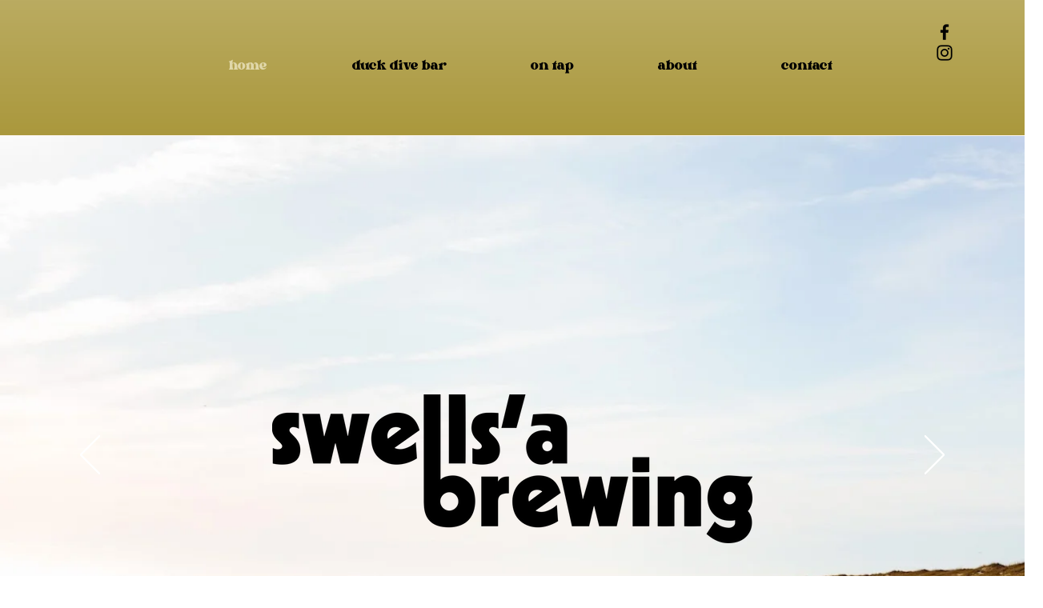

--- FILE ---
content_type: text/css; charset=utf-8
request_url: https://www.swellsabrewing.com/_serverless/pro-gallery-native-layout-fixer/layoutCssNative?id=comp-m79fpjsw_r_comp-lp9pu1jk&items=94452_218_218%7C97543_218_218%7C97121_218_218%7C40545_218_218%7C94718_218_218%7C94145_218_218%7C40964_218_218%7C94593_218_218%7C40109_218_218%7C95757_218_218%7C95408_218_218%7C94238_218_218%7C97049_218_218%7C95437_218_218%7C95172_218_218%7C94338_218_218%7C95626_218_218%7C95293_218_218%7C40515_218_218%7C94485_218_218&container=3705.015625_1280_214.984_720&options=controllers_layoutParams_structure_galleryRatio_method:%22MANUAL%22%7Ccontrollers_layoutParams_structure_galleryRatio_value:3%7ClayoutParams_structure_galleryLayout:2%7ClayoutParams_structure_scrollDirection:%22HORIZONTAL%22%7Ccontrollers_layoutParams_structure_imageWidth_method:%22FIXED%22%7Ccontrollers_layoutParams_structure_numberOfDisplayedItems:3%7ClayoutParams_structure_layoutOrientation:%22HORIZONTAL%22%7ClayoutParams_structure_itemSpacing:12%7ClayoutParams_structure_numberOfGridRows:1%7ClayoutParams_structure_numberOfColumns:3%7ClayoutParams_groups_density:0.3%7ClayoutParams_targetItemSize_value:21%7ClayoutParams_crop_method:%22FILL%22%7ClayoutParams_crop_ratios:1%7ClayoutParams_structure_responsiveMode:%22SET_ITEMS_PER_ROW%22%7ClayoutParams_thumbnails_alignment:%22BOTTOM%22%7ClayoutParams_thumbnails_size:120%7ClayoutParams_thumbnails_spacing:4%7Ccontrollers_layoutParams_thumbnails_marginToGallery:4%7ClayoutParams_navigationArrows_enable:true%7ClayoutParams_navigationArrows_size:50%7ClayoutParams_navigationArrows_position:%22ON_GALLERY%22%7ClayoutParams_navigationArrows_container_type:%22BOX%22%7ClayoutParams_navigationArrows_mouseCursorContainerMaxWidth:%22100%25%22%7ClayoutParams_navigationArrows_verticalAlignment:%22ITEM_CENTER%22%7ClayoutParams_navigationArrows_padding:32%7Ccontrollers_layoutParams_external_info_placement:%22BELOW%22%7Ccontrollers_layoutParams_external_info_SocialButtonsHorizontalAlignment:%22LEFT%22%7Ccontrollers_layoutParams_internal_info_SocialButtonsHorizontalAlignment:%22LEFT%22%7ClayoutParams_info_placement:%22OVERLAY%22%7Ccontrollers_layoutParams_info_allowTitle:true%7Ccontrollers_layoutParams_info_allowDescription:true%7Ccontrollers_layoutParams_info_allowTitleAndDescription:%22,controllers_layoutParams_info_allowTitle,controllers_layoutParams_info_allowDescription%22%7Ccontrollers_layoutParams_info_verticalPadding:0%7Ccontrollers_layoutParams_info_horizontalPadding:0%7Ccontrollers_layoutParams_info_verticalAlignment:%22CENTER%22%7Ccontrollers_layoutParams_info_horizontalAlignment:%22CENTER%22%7ClayoutParams_info_sizeUnits:%22PIXEL%22%7ClayoutParams_info_height:0%7Ccontrollers_layoutParams_info_width_pixel:200%7Ccontrollers_layoutParams_info_width_percent:50%7Ccontrollers_layoutParams_info_newInfo_external_enabled:true%7Ccontrollers_layoutParams_infoElementOptions_external_order:%22top,Title,Description,middle,bottom%22%7Ccontrollers_layoutParams_infoElementOptions_internal_order:%22top,Title,Description,middle,bottom%22%7Ccontrollers_layoutParams_infoElementOptions_external_enabled:%22%22%7Ccontrollers_layoutParams_infoElementOptions_internal_enabled:%22%22%7Ccontrollers_layoutParams_external_info_CustomButtonCustomButtonText:%22Click%20here%22%7Ccontrollers_layoutParams_internal_info_CustomButtonHorizontalAlignment:%22CENTER%22%7Ccontrollers_layoutParams_internal_info_CustomButtonCustomButtonText:%22Click%20here%22%7Ccontrollers_layoutParams_external_info_CustomButtonHorizontalAlignment:%22CENTER%22%7ClayoutParams_info_width:200%7ClayoutParams_structure_galleryRatio_value:0%7ClayoutParams_thumbnails_marginToGallery:4%7ClayoutParams_crop_enable:false%7ClayoutParams_targetItemSize_unit:%22SMART%22
body_size: 166
content:
#pro-gallery-comp-m79fpjsw_r_comp-lp9pu1jk .pro-gallery-parent-container{ width: 1280px !important; height: 215px !important; } #pro-gallery-comp-m79fpjsw_r_comp-lp9pu1jk [data-hook="item-container"][data-idx="0"].gallery-item-container{display: block !important;height: 214px !important;left: 0px !important;opacity: 1 !important;right: auto !important;top: 0px !important;transition: opacity .2s ease !important;width: 214px !important;} #pro-gallery-comp-m79fpjsw_r_comp-lp9pu1jk [data-hook="item-container"][data-idx="0"] .gallery-item-wrapper{width: 214px !important;height: 214px !important;margin: 0 !important;} #pro-gallery-comp-m79fpjsw_r_comp-lp9pu1jk [data-hook="item-container"][data-idx="0"] .gallery-item-content{width: 214px !important;height: 214px !important;margin: 0px 0px !important;opacity: 1 !important;} #pro-gallery-comp-m79fpjsw_r_comp-lp9pu1jk [data-hook="item-container"][data-idx="0"] .gallery-item-hover{width: 214px !important;height: 214px !important;opacity: 1 !important;} #pro-gallery-comp-m79fpjsw_r_comp-lp9pu1jk [data-hook="item-container"][data-idx="0"] .item-hover-flex-container{width: 214px !important;height: 214px !important;margin: 0px 0px !important;opacity: 1 !important;} #pro-gallery-comp-m79fpjsw_r_comp-lp9pu1jk [data-hook="item-container"][data-idx="0"] .gallery-item-wrapper img:not(.magnified-item-preload){width: 100% !important;height: 100% !important;opacity: 1 !important;} #pro-gallery-comp-m79fpjsw_r_comp-lp9pu1jk [data-hook="item-container"][data-idx="1"].gallery-item-container{display: block !important;height: 214px !important;left: 226px !important;opacity: 1 !important;right: auto !important;top: 0px !important;transition: opacity .2s ease !important;width: 214px !important;} #pro-gallery-comp-m79fpjsw_r_comp-lp9pu1jk [data-hook="item-container"][data-idx="1"] .gallery-item-wrapper{width: 214px !important;height: 214px !important;margin: 0 !important;} #pro-gallery-comp-m79fpjsw_r_comp-lp9pu1jk [data-hook="item-container"][data-idx="1"] .gallery-item-content{width: 214px !important;height: 214px !important;margin: 0px 0px !important;opacity: 1 !important;} #pro-gallery-comp-m79fpjsw_r_comp-lp9pu1jk [data-hook="item-container"][data-idx="1"] .gallery-item-hover{width: 214px !important;height: 214px !important;opacity: 1 !important;} #pro-gallery-comp-m79fpjsw_r_comp-lp9pu1jk [data-hook="item-container"][data-idx="1"] .item-hover-flex-container{width: 214px !important;height: 214px !important;margin: 0px 0px !important;opacity: 1 !important;} #pro-gallery-comp-m79fpjsw_r_comp-lp9pu1jk [data-hook="item-container"][data-idx="1"] .gallery-item-wrapper img:not(.magnified-item-preload){width: 100% !important;height: 100% !important;opacity: 1 !important;} #pro-gallery-comp-m79fpjsw_r_comp-lp9pu1jk [data-hook="item-container"][data-idx="2"].gallery-item-container{display: block !important;height: 214px !important;left: 452px !important;opacity: 1 !important;right: auto !important;top: 0px !important;transition: opacity .2s ease !important;width: 214px !important;} #pro-gallery-comp-m79fpjsw_r_comp-lp9pu1jk [data-hook="item-container"][data-idx="2"] .gallery-item-wrapper{width: 214px !important;height: 214px !important;margin: 0 !important;} #pro-gallery-comp-m79fpjsw_r_comp-lp9pu1jk [data-hook="item-container"][data-idx="2"] .gallery-item-content{width: 214px !important;height: 214px !important;margin: 0px 0px !important;opacity: 1 !important;} #pro-gallery-comp-m79fpjsw_r_comp-lp9pu1jk [data-hook="item-container"][data-idx="2"] .gallery-item-hover{width: 214px !important;height: 214px !important;opacity: 1 !important;} #pro-gallery-comp-m79fpjsw_r_comp-lp9pu1jk [data-hook="item-container"][data-idx="2"] .item-hover-flex-container{width: 214px !important;height: 214px !important;margin: 0px 0px !important;opacity: 1 !important;} #pro-gallery-comp-m79fpjsw_r_comp-lp9pu1jk [data-hook="item-container"][data-idx="2"] .gallery-item-wrapper img:not(.magnified-item-preload){width: 100% !important;height: 100% !important;opacity: 1 !important;} #pro-gallery-comp-m79fpjsw_r_comp-lp9pu1jk [data-hook="item-container"][data-idx="3"]{display: none !important;} #pro-gallery-comp-m79fpjsw_r_comp-lp9pu1jk [data-hook="item-container"][data-idx="4"]{display: none !important;} #pro-gallery-comp-m79fpjsw_r_comp-lp9pu1jk [data-hook="item-container"][data-idx="5"]{display: none !important;} #pro-gallery-comp-m79fpjsw_r_comp-lp9pu1jk [data-hook="item-container"][data-idx="6"]{display: none !important;} #pro-gallery-comp-m79fpjsw_r_comp-lp9pu1jk [data-hook="item-container"][data-idx="7"]{display: none !important;} #pro-gallery-comp-m79fpjsw_r_comp-lp9pu1jk [data-hook="item-container"][data-idx="8"]{display: none !important;} #pro-gallery-comp-m79fpjsw_r_comp-lp9pu1jk [data-hook="item-container"][data-idx="9"]{display: none !important;} #pro-gallery-comp-m79fpjsw_r_comp-lp9pu1jk [data-hook="item-container"][data-idx="10"]{display: none !important;} #pro-gallery-comp-m79fpjsw_r_comp-lp9pu1jk [data-hook="item-container"][data-idx="11"]{display: none !important;} #pro-gallery-comp-m79fpjsw_r_comp-lp9pu1jk [data-hook="item-container"][data-idx="12"]{display: none !important;} #pro-gallery-comp-m79fpjsw_r_comp-lp9pu1jk [data-hook="item-container"][data-idx="13"]{display: none !important;} #pro-gallery-comp-m79fpjsw_r_comp-lp9pu1jk [data-hook="item-container"][data-idx="14"]{display: none !important;} #pro-gallery-comp-m79fpjsw_r_comp-lp9pu1jk [data-hook="item-container"][data-idx="15"]{display: none !important;} #pro-gallery-comp-m79fpjsw_r_comp-lp9pu1jk [data-hook="item-container"][data-idx="16"]{display: none !important;} #pro-gallery-comp-m79fpjsw_r_comp-lp9pu1jk [data-hook="item-container"][data-idx="17"]{display: none !important;} #pro-gallery-comp-m79fpjsw_r_comp-lp9pu1jk [data-hook="item-container"][data-idx="18"]{display: none !important;} #pro-gallery-comp-m79fpjsw_r_comp-lp9pu1jk [data-hook="item-container"][data-idx="19"]{display: none !important;} #pro-gallery-comp-m79fpjsw_r_comp-lp9pu1jk .group-view-0{--group-top: 0px !important;--group-left: 0px !important;--group-width: 226px !important;--group-right: auto !important;} #pro-gallery-comp-m79fpjsw_r_comp-lp9pu1jk .group-view-1{--group-top: 0px !important;--group-left: 226px !important;--group-width: 226px !important;--group-right: auto !important;} #pro-gallery-comp-m79fpjsw_r_comp-lp9pu1jk .group-view-2{--group-top: 0px !important;--group-left: 452px !important;--group-width: 226px !important;--group-right: auto !important;} #pro-gallery-comp-m79fpjsw_r_comp-lp9pu1jk .group-view-3{--group-top: 0px !important;--group-left: 678px !important;--group-width: 226px !important;--group-right: auto !important;} #pro-gallery-comp-m79fpjsw_r_comp-lp9pu1jk .group-view-4{--group-top: 0px !important;--group-left: 904px !important;--group-width: 226px !important;--group-right: auto !important;} #pro-gallery-comp-m79fpjsw_r_comp-lp9pu1jk .group-view-5{--group-top: 0px !important;--group-left: 1130px !important;--group-width: 226px !important;--group-right: auto !important;} #pro-gallery-comp-m79fpjsw_r_comp-lp9pu1jk .group-view-6{--group-top: 0px !important;--group-left: 1356px !important;--group-width: 226px !important;--group-right: auto !important;} #pro-gallery-comp-m79fpjsw_r_comp-lp9pu1jk .group-view-7{--group-top: 0px !important;--group-left: 1582px !important;--group-width: 226px !important;--group-right: auto !important;} #pro-gallery-comp-m79fpjsw_r_comp-lp9pu1jk .group-view-8{--group-top: 0px !important;--group-left: 1808px !important;--group-width: 226px !important;--group-right: auto !important;} #pro-gallery-comp-m79fpjsw_r_comp-lp9pu1jk .group-view-9{--group-top: 0px !important;--group-left: 2034px !important;--group-width: 226px !important;--group-right: auto !important;} #pro-gallery-comp-m79fpjsw_r_comp-lp9pu1jk .group-view-10{--group-top: 0px !important;--group-left: 2260px !important;--group-width: 226px !important;--group-right: auto !important;} #pro-gallery-comp-m79fpjsw_r_comp-lp9pu1jk .group-view-11{--group-top: 0px !important;--group-left: 2486px !important;--group-width: 226px !important;--group-right: auto !important;} #pro-gallery-comp-m79fpjsw_r_comp-lp9pu1jk .group-view-12{--group-top: 0px !important;--group-left: 2712px !important;--group-width: 226px !important;--group-right: auto !important;} #pro-gallery-comp-m79fpjsw_r_comp-lp9pu1jk .group-view-13{--group-top: 0px !important;--group-left: 2938px !important;--group-width: 226px !important;--group-right: auto !important;} #pro-gallery-comp-m79fpjsw_r_comp-lp9pu1jk .group-view-14{--group-top: 0px !important;--group-left: 3164px !important;--group-width: 226px !important;--group-right: auto !important;} #pro-gallery-comp-m79fpjsw_r_comp-lp9pu1jk .group-view-15{--group-top: 0px !important;--group-left: 3390px !important;--group-width: 226px !important;--group-right: auto !important;} #pro-gallery-comp-m79fpjsw_r_comp-lp9pu1jk .group-view-16{--group-top: 0px !important;--group-left: 3616px !important;--group-width: 226px !important;--group-right: auto !important;} #pro-gallery-comp-m79fpjsw_r_comp-lp9pu1jk .group-view-17{--group-top: 0px !important;--group-left: 3842px !important;--group-width: 226px !important;--group-right: auto !important;} #pro-gallery-comp-m79fpjsw_r_comp-lp9pu1jk .group-view-18{--group-top: 0px !important;--group-left: 4068px !important;--group-width: 226px !important;--group-right: auto !important;} #pro-gallery-comp-m79fpjsw_r_comp-lp9pu1jk .group-view-19{--group-top: 0px !important;--group-left: 4294px !important;--group-width: 226px !important;--group-right: auto !important;} #pro-gallery-comp-m79fpjsw_r_comp-lp9pu1jk {height:215px !important;}#pro-gallery-comp-m79fpjsw_r_comp-lp9pu1jk {height:215px !important; width:1280px !important;}#pro-gallery-comp-m79fpjsw_r_comp-lp9pu1jk .pro-gallery-margin-container {height:215px !important;}#pro-gallery-comp-m79fpjsw_r_comp-lp9pu1jk [data-hook="gallery-column"] {height:220px !important; width:1292px !important;}#pro-gallery-comp-m79fpjsw_r_comp-lp9pu1jk .one-row {height:220px !important; width:1292px !important;}#pro-gallery-comp-m79fpjsw_r_comp-lp9pu1jk .pro-gallery-parent-container {height:215px !important; width:1280px !important;}#pro-gallery-comp-m79fpjsw_r_comp-lp9pu1jk .thumbnails-gallery {display: none !important;}#pro-gallery-comp-m79fpjsw_r_comp-lp9pu1jk .pro-gallery-prerender{height:215px !important;}#comp-m79fpjsw_r_comp-lp9pu1jk .pro-gallery-wix-wrapper { display: block !important; }